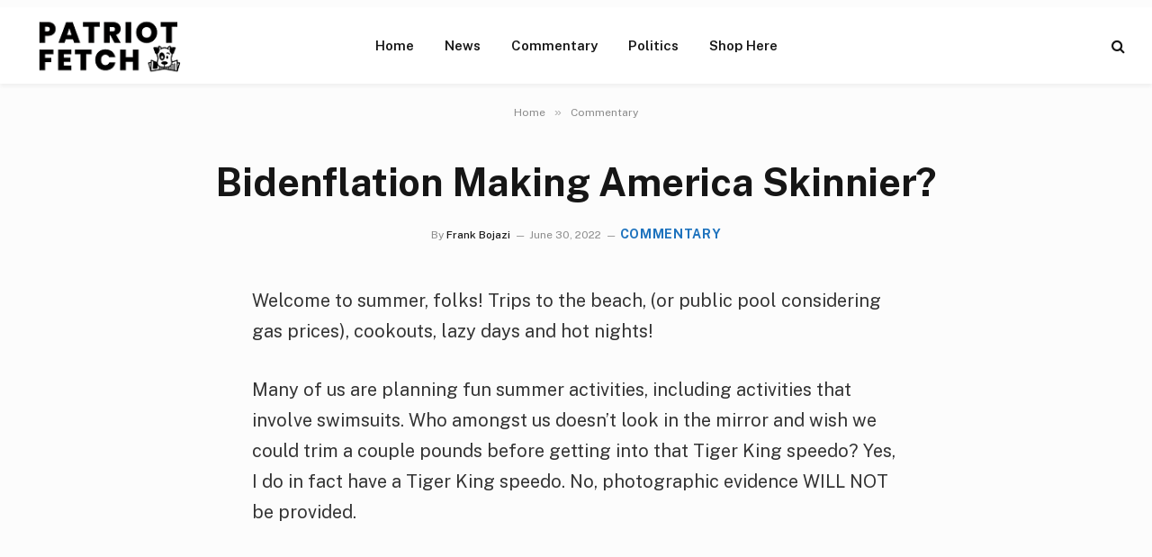

--- FILE ---
content_type: text/html; charset=UTF-8
request_url: https://patriotfetch.com/2022/06/bidenflation-making-america-skinnier/
body_size: 16862
content:

<!DOCTYPE html>
<html lang="en-US" prefix="og: https://ogp.me/ns#" class="s-light site-s-light">

<head>

	<meta charset="UTF-8" />
<script type="text/javascript">
/* <![CDATA[ */
var gform;gform||(document.addEventListener("gform_main_scripts_loaded",function(){gform.scriptsLoaded=!0}),document.addEventListener("gform/theme/scripts_loaded",function(){gform.themeScriptsLoaded=!0}),window.addEventListener("DOMContentLoaded",function(){gform.domLoaded=!0}),gform={domLoaded:!1,scriptsLoaded:!1,themeScriptsLoaded:!1,isFormEditor:()=>"function"==typeof InitializeEditor,callIfLoaded:function(o){return!(!gform.domLoaded||!gform.scriptsLoaded||!gform.themeScriptsLoaded&&!gform.isFormEditor()||(gform.isFormEditor()&&console.warn("The use of gform.initializeOnLoaded() is deprecated in the form editor context and will be removed in Gravity Forms 3.1."),o(),0))},initializeOnLoaded:function(o){gform.callIfLoaded(o)||(document.addEventListener("gform_main_scripts_loaded",()=>{gform.scriptsLoaded=!0,gform.callIfLoaded(o)}),document.addEventListener("gform/theme/scripts_loaded",()=>{gform.themeScriptsLoaded=!0,gform.callIfLoaded(o)}),window.addEventListener("DOMContentLoaded",()=>{gform.domLoaded=!0,gform.callIfLoaded(o)}))},hooks:{action:{},filter:{}},addAction:function(o,r,e,t){gform.addHook("action",o,r,e,t)},addFilter:function(o,r,e,t){gform.addHook("filter",o,r,e,t)},doAction:function(o){gform.doHook("action",o,arguments)},applyFilters:function(o){return gform.doHook("filter",o,arguments)},removeAction:function(o,r){gform.removeHook("action",o,r)},removeFilter:function(o,r,e){gform.removeHook("filter",o,r,e)},addHook:function(o,r,e,t,n){null==gform.hooks[o][r]&&(gform.hooks[o][r]=[]);var d=gform.hooks[o][r];null==n&&(n=r+"_"+d.length),gform.hooks[o][r].push({tag:n,callable:e,priority:t=null==t?10:t})},doHook:function(r,o,e){var t;if(e=Array.prototype.slice.call(e,1),null!=gform.hooks[r][o]&&((o=gform.hooks[r][o]).sort(function(o,r){return o.priority-r.priority}),o.forEach(function(o){"function"!=typeof(t=o.callable)&&(t=window[t]),"action"==r?t.apply(null,e):e[0]=t.apply(null,e)})),"filter"==r)return e[0]},removeHook:function(o,r,t,n){var e;null!=gform.hooks[o][r]&&(e=(e=gform.hooks[o][r]).filter(function(o,r,e){return!!(null!=n&&n!=o.tag||null!=t&&t!=o.priority)}),gform.hooks[o][r]=e)}});
/* ]]> */
</script>

	<meta name="viewport" content="width=device-width, initial-scale=1" />
	
<!-- Search Engine Optimization by Rank Math - https://rankmath.com/ -->
<title>Bidenflation Making America Skinnier?</title><link rel="preload" as="font" href="https://patriotfetch.com/wp-content/themes/smart-mag/css/icons/fonts/ts-icons.woff2?v3.2" type="font/woff2" crossorigin="anonymous" />
<meta name="description" content="Welcome to summer, folks! Trips to the beach, (or public pool considering gas prices), cookouts, lazy days and hot nights!"/>
<meta name="robots" content="follow, index, max-snippet:-1, max-video-preview:-1, max-image-preview:large"/>
<link rel="canonical" href="https://patriotfetch.com/2022/06/bidenflation-making-america-skinnier/" />
<meta property="og:locale" content="en_US" />
<meta property="og:type" content="article" />
<meta property="og:title" content="Bidenflation Making America Skinnier?" />
<meta property="og:description" content="Welcome to summer, folks! Trips to the beach, (or public pool considering gas prices), cookouts, lazy days and hot nights!" />
<meta property="og:url" content="https://patriotfetch.com/2022/06/bidenflation-making-america-skinnier/" />
<meta property="og:site_name" content="Patriot Fetch - Conservative News Daily" />
<meta property="article:publisher" content="https://www.facebook.com/PatriotFetch/" />
<meta property="article:section" content="Commentary" />
<meta property="og:image" content="https://patriotfetch.com/wp-content/uploads/2022/06/Screenshot-6_25_2022-10_37_33-AM-1024x499.jpg" />
<meta property="og:image:secure_url" content="https://patriotfetch.com/wp-content/uploads/2022/06/Screenshot-6_25_2022-10_37_33-AM-1024x499.jpg" />
<meta property="og:image:width" content="788" />
<meta property="og:image:height" content="384" />
<meta property="og:image:alt" content="Bidenflation Making America Skinnier?" />
<meta property="og:image:type" content="image/jpeg" />
<meta property="article:published_time" content="2022-06-30T21:04:53-04:00" />
<meta name="twitter:card" content="summary_large_image" />
<meta name="twitter:title" content="Bidenflation Making America Skinnier?" />
<meta name="twitter:description" content="Welcome to summer, folks! Trips to the beach, (or public pool considering gas prices), cookouts, lazy days and hot nights!" />
<meta name="twitter:creator" content="@frankbojazi" />
<meta name="twitter:image" content="https://patriotfetch.com/wp-content/uploads/2022/06/Screenshot-6_25_2022-10_37_33-AM-1024x499.jpg" />
<meta name="twitter:label1" content="Written by" />
<meta name="twitter:data1" content="Frank Bojazi" />
<meta name="twitter:label2" content="Time to read" />
<meta name="twitter:data2" content="3 minutes" />
<script type="application/ld+json" class="rank-math-schema">{"@context":"https://schema.org","@graph":[{"@type":"Organization","@id":"https://patriotfetch.com/#organization","name":"patriotfetch.com","sameAs":["https://www.facebook.com/PatriotFetch/"],"logo":{"@type":"ImageObject","@id":"https://patriotfetch.com/#logo","url":"https://patriotfetch.com/wp-content/uploads/2021/06/Patriot-fetch-logo-clear.png","contentUrl":"https://patriotfetch.com/wp-content/uploads/2021/06/Patriot-fetch-logo-clear.png","caption":"patriotfetch.com","inLanguage":"en-US","width":"195","height":"70"}},{"@type":"WebSite","@id":"https://patriotfetch.com/#website","url":"https://patriotfetch.com","name":"patriotfetch.com","publisher":{"@id":"https://patriotfetch.com/#organization"},"inLanguage":"en-US"},{"@type":"ImageObject","@id":"https://patriotfetch.com/wp-content/uploads/2022/06/Screenshot-6_25_2022-10_37_33-AM.jpg","url":"https://patriotfetch.com/wp-content/uploads/2022/06/Screenshot-6_25_2022-10_37_33-AM.jpg","width":"2264","height":"1104","inLanguage":"en-US"},{"@type":"WebPage","@id":"https://patriotfetch.com/2022/06/bidenflation-making-america-skinnier/#webpage","url":"https://patriotfetch.com/2022/06/bidenflation-making-america-skinnier/","name":"Bidenflation Making America Skinnier?","datePublished":"2022-06-30T21:04:53-04:00","dateModified":"2022-06-30T21:04:53-04:00","isPartOf":{"@id":"https://patriotfetch.com/#website"},"primaryImageOfPage":{"@id":"https://patriotfetch.com/wp-content/uploads/2022/06/Screenshot-6_25_2022-10_37_33-AM.jpg"},"inLanguage":"en-US"},{"@type":"Person","@id":"https://patriotfetch.com/author/frank/","name":"Frank Bojazi","url":"https://patriotfetch.com/author/frank/","image":{"@type":"ImageObject","@id":"https://secure.gravatar.com/avatar/39113f446e236f6037efde5b350d83a737f3be17477fa9277b0d9f2edf5bfff5?s=96&amp;d=mm&amp;r=g","url":"https://secure.gravatar.com/avatar/39113f446e236f6037efde5b350d83a737f3be17477fa9277b0d9f2edf5bfff5?s=96&amp;d=mm&amp;r=g","caption":"Frank Bojazi","inLanguage":"en-US"},"sameAs":["https://trendingviews.com","https://twitter.com/frankbojazi"],"worksFor":{"@id":"https://patriotfetch.com/#organization"}},{"@type":"Article","headline":"Bidenflation Making America Skinnier?","datePublished":"2022-06-30T21:04:53-04:00","dateModified":"2022-06-30T21:04:53-04:00","articleSection":"Commentary","author":{"@id":"https://patriotfetch.com/author/frank/","name":"Frank Bojazi"},"publisher":{"@id":"https://patriotfetch.com/#organization"},"description":"Welcome to summer, folks! Trips to the beach, (or public pool considering gas prices), cookouts, lazy days and hot nights!","name":"Bidenflation Making America Skinnier?","@id":"https://patriotfetch.com/2022/06/bidenflation-making-america-skinnier/#richSnippet","isPartOf":{"@id":"https://patriotfetch.com/2022/06/bidenflation-making-america-skinnier/#webpage"},"image":{"@id":"https://patriotfetch.com/wp-content/uploads/2022/06/Screenshot-6_25_2022-10_37_33-AM.jpg"},"inLanguage":"en-US","mainEntityOfPage":{"@id":"https://patriotfetch.com/2022/06/bidenflation-making-america-skinnier/#webpage"}}]}</script>
<!-- /Rank Math WordPress SEO plugin -->

<link rel='dns-prefetch' href='//fonts.googleapis.com' />
<link rel="alternate" type="application/rss+xml" title="Patriot Fetch - Conservative News Daily &raquo; Feed" href="https://patriotfetch.com/feed/" />
<link rel="alternate" type="application/rss+xml" title="Patriot Fetch - Conservative News Daily &raquo; Comments Feed" href="https://patriotfetch.com/comments/feed/" />
<link rel="alternate" title="oEmbed (JSON)" type="application/json+oembed" href="https://patriotfetch.com/wp-json/oembed/1.0/embed?url=https%3A%2F%2Fpatriotfetch.com%2F2022%2F06%2Fbidenflation-making-america-skinnier%2F" />
<link rel="alternate" title="oEmbed (XML)" type="text/xml+oembed" href="https://patriotfetch.com/wp-json/oembed/1.0/embed?url=https%3A%2F%2Fpatriotfetch.com%2F2022%2F06%2Fbidenflation-making-america-skinnier%2F&#038;format=xml" />
<style id='wp-img-auto-sizes-contain-inline-css' type='text/css'>
img:is([sizes=auto i],[sizes^="auto," i]){contain-intrinsic-size:3000px 1500px}
/*# sourceURL=wp-img-auto-sizes-contain-inline-css */
</style>
<style id='wp-emoji-styles-inline-css' type='text/css'>

	img.wp-smiley, img.emoji {
		display: inline !important;
		border: none !important;
		box-shadow: none !important;
		height: 1em !important;
		width: 1em !important;
		margin: 0 0.07em !important;
		vertical-align: -0.1em !important;
		background: none !important;
		padding: 0 !important;
	}
/*# sourceURL=wp-emoji-styles-inline-css */
</style>
<link rel='stylesheet' id='smartmag-core-css' href='https://patriotfetch.com/wp-content/themes/smart-mag/style.css?ver=10.3.2' type='text/css' media='all' />
<style id='smartmag-core-inline-css' type='text/css'>
:root { --c-main: #1e73be;
--c-main-rgb: 30,115,190; }
.s-light body { background-color: #fcfcfc; }
.smart-head-main { --c-shadow: rgba(0,0,0,0.05); }
.smart-head-main .smart-head-top { --head-h: 36px; background-color: var(--c-main); }
.smart-head-main .smart-head-mid { --head-h: 85px; background-color: #ffffff; }
.smart-head-main .smart-head-bot { border-top-width: 0px; }
.s-light .navigation { --c-nav-blip: #353535; }
.s-dark .navigation-small { --c-nav: rgba(255,255,255,0.92); --c-nav-hov: #fff; }
.smart-head-main .spc-social { --c-spc-social: #fff; --c-spc-social-hov: #f2f2f2; }
.smart-head-main .search-icon:hover { color: #f2f2f2; }
.smart-head-main .scheme-switcher a:hover { color: #f2f2f2; }
.l-post { --media-radius: 11px; }
.entry-content { font-size: 20px; }


/*# sourceURL=smartmag-core-inline-css */
</style>
<link rel='stylesheet' id='smartmag-fonts-css' href='https://fonts.googleapis.com/css?family=Public+Sans%3A400%2C400i%2C500%2C600%2C700' type='text/css' media='all' />
<link rel='stylesheet' id='smartmag-magnific-popup-css' href='https://patriotfetch.com/wp-content/themes/smart-mag/css/lightbox.css?ver=10.3.2' type='text/css' media='all' />
<link rel='stylesheet' id='smartmag-icons-css' href='https://patriotfetch.com/wp-content/themes/smart-mag/css/icons/icons.css?ver=10.3.2' type='text/css' media='all' />
<script type="text/javascript" id="smartmag-lazy-inline-js-after">
/* <![CDATA[ */
/**
 * @copyright ThemeSphere
 * @preserve
 */
var BunyadLazy={};BunyadLazy.load=function(){function a(e,n){var t={};e.dataset.bgset&&e.dataset.sizes?(t.sizes=e.dataset.sizes,t.srcset=e.dataset.bgset):t.src=e.dataset.bgsrc,function(t){var a=t.dataset.ratio;if(0<a){const e=t.parentElement;if(e.classList.contains("media-ratio")){const n=e.style;n.getPropertyValue("--a-ratio")||(n.paddingBottom=100/a+"%")}}}(e);var a,o=document.createElement("img");for(a in o.onload=function(){var t="url('"+(o.currentSrc||o.src)+"')",a=e.style;a.backgroundImage!==t&&requestAnimationFrame(()=>{a.backgroundImage=t,n&&n()}),o.onload=null,o.onerror=null,o=null},o.onerror=o.onload,t)o.setAttribute(a,t[a]);o&&o.complete&&0<o.naturalWidth&&o.onload&&o.onload()}function e(t){t.dataset.loaded||a(t,()=>{document.dispatchEvent(new Event("lazyloaded")),t.dataset.loaded=1})}function n(t){"complete"===document.readyState?t():window.addEventListener("load",t)}return{initEarly:function(){var t,a=()=>{document.querySelectorAll(".img.bg-cover:not(.lazyload)").forEach(e)};"complete"!==document.readyState?(t=setInterval(a,150),n(()=>{a(),clearInterval(t)})):a()},callOnLoad:n,initBgImages:function(t){t&&n(()=>{document.querySelectorAll(".img.bg-cover").forEach(e)})},bgLoad:a}}(),BunyadLazy.load.initEarly();
//# sourceURL=smartmag-lazy-inline-js-after
/* ]]> */
</script>
<script type="text/javascript" src="https://patriotfetch.com/wp-includes/js/jquery/jquery.min.js?ver=3.7.1" id="jquery-core-js"></script>
<script type="text/javascript" src="https://patriotfetch.com/wp-includes/js/jquery/jquery-migrate.min.js?ver=3.4.1" id="jquery-migrate-js"></script>
<link rel="https://api.w.org/" href="https://patriotfetch.com/wp-json/" /><link rel="alternate" title="JSON" type="application/json" href="https://patriotfetch.com/wp-json/wp/v2/posts/17888" /><link rel="EditURI" type="application/rsd+xml" title="RSD" href="https://patriotfetch.com/xmlrpc.php?rsd" />
<meta name="generator" content="WordPress 6.9" />
<link rel='shortlink' href='https://patriotfetch.com/?p=17888' />

		<script>
		var BunyadSchemeKey = 'bunyad-scheme';
		(() => {
			const d = document.documentElement;
			const c = d.classList;
			var scheme = localStorage.getItem(BunyadSchemeKey);
			
			if (scheme) {
				d.dataset.origClass = c;
				scheme === 'dark' ? c.remove('s-light', 'site-s-light') : c.remove('s-dark', 'site-s-dark');
				c.add('site-s-' + scheme, 's-' + scheme);
			}
		})();
		</script>
		<meta name="generator" content="Elementor 3.34.2; features: additional_custom_breakpoints; settings: css_print_method-external, google_font-enabled, font_display-swap">
			<style>
				.e-con.e-parent:nth-of-type(n+4):not(.e-lazyloaded):not(.e-no-lazyload),
				.e-con.e-parent:nth-of-type(n+4):not(.e-lazyloaded):not(.e-no-lazyload) * {
					background-image: none !important;
				}
				@media screen and (max-height: 1024px) {
					.e-con.e-parent:nth-of-type(n+3):not(.e-lazyloaded):not(.e-no-lazyload),
					.e-con.e-parent:nth-of-type(n+3):not(.e-lazyloaded):not(.e-no-lazyload) * {
						background-image: none !important;
					}
				}
				@media screen and (max-height: 640px) {
					.e-con.e-parent:nth-of-type(n+2):not(.e-lazyloaded):not(.e-no-lazyload),
					.e-con.e-parent:nth-of-type(n+2):not(.e-lazyloaded):not(.e-no-lazyload) * {
						background-image: none !important;
					}
				}
			</style>
			<link rel="icon" href="https://patriotfetch.com/wp-content/uploads/2021/06/cropped-fetch2-32x32.jpg" sizes="32x32" />
<link rel="icon" href="https://patriotfetch.com/wp-content/uploads/2021/06/cropped-fetch2-192x192.jpg" sizes="192x192" />
<link rel="apple-touch-icon" href="https://patriotfetch.com/wp-content/uploads/2021/06/cropped-fetch2-180x180.jpg" />
<meta name="msapplication-TileImage" content="https://patriotfetch.com/wp-content/uploads/2021/06/cropped-fetch2-270x270.jpg" />
<meta name="google-site-verification" content="T88DHzfr69IbT20daldiRDRUKJYm32aDV0iE9za1v38" />
<meta name='impact-site-verification' value='b858779a-4cb7-49c2-8189-aeaced437e4a'>

<!-- Google Tag Manager -->
<script>(function(w,d,s,l,i){w[l]=w[l]||[];w[l].push({'gtm.start':
new Date().getTime(),event:'gtm.js'});var f=d.getElementsByTagName(s)[0],
j=d.createElement(s),dl=l!='dataLayer'?'&l='+l:'';j.async=true;j.src=
'https://www.googletagmanager.com/gtm.js?id='+i+dl;f.parentNode.insertBefore(j,f);
})(window,document,'script','dataLayer','GTM-P2FR5S7H');</script>
<!-- End Google Tag Manager -->



</head>

<body class="wp-singular post-template-default single single-post postid-17888 single-format-standard wp-theme-smart-mag no-sidebar post-layout-large-center post-cat-218 has-lb has-lb-sm ts-img-hov-fade has-sb-sep layout-normal elementor-default elementor-kit-28799"><div class='code-block code-block-14' style='margin: 8px 0; clear: both;'>
<!-- Google Tag Manager (noscript) -->
<noscript><iframe src="https://www.googletagmanager.com/ns.html?id=GTM-P2FR5S7H"
height="0" width="0" style="display:none;visibility:hidden"></iframe></noscript>
<!-- End Google Tag Manager (noscript) --></div>




<div class="main-wrap">

	
<div class="off-canvas-backdrop"></div>
<div class="mobile-menu-container off-canvas hide-menu-lg" id="off-canvas">

	<div class="off-canvas-head">
		<a href="#" class="close">
			<span class="visuallyhidden">Close Menu</span>
			<i class="tsi tsi-times"></i>
		</a>

		<div class="ts-logo">
					</div>
	</div>

	<div class="off-canvas-content">

		
			<ul id="menu-nav-desktop" class="mobile-menu"><li id="menu-item-24745" class="menu-item menu-item-type-custom menu-item-object-custom menu-item-home menu-item-24745"><a href="https://patriotfetch.com">Home</a></li>
<li id="menu-item-31421" class="menu-item menu-item-type-taxonomy menu-item-object-category menu-item-31421"><a href="https://patriotfetch.com/category/news/">News</a></li>
<li id="menu-item-31422" class="menu-item menu-item-type-taxonomy menu-item-object-category current-post-ancestor current-menu-parent current-post-parent menu-item-31422"><a href="https://patriotfetch.com/category/commentary/">Commentary</a></li>
<li id="menu-item-31423" class="menu-item menu-item-type-taxonomy menu-item-object-category menu-item-31423"><a href="https://patriotfetch.com/category/politics/">Politics</a></li>
<li id="menu-item-166" class="menu-item menu-item-type-custom menu-item-object-custom menu-item-166"><a href="https://www.ilovemyfreedom.com/">Shop Here</a></li>
</ul>
		
		
		
	</div>

</div>
<div class="smart-head smart-head-a smart-head-main" id="smart-head" data-sticky="auto" data-sticky-type="smart" data-sticky-full>
	
	<div class="smart-head-row smart-head-mid smart-head-row-3 is-light has-center-nav smart-head-row-full">

		<div class="inner full">

							
				<div class="items items-left ">
					<a href="https://patriotfetch.com/" title="Patriot Fetch &#8211; Conservative News Daily" rel="home" class="logo-link ts-logo logo-is-image">
		<span>
			
				
					<img src="https://patriotfetch.com/wp-content/uploads/2021/06/Patriot-fetch-logo-clear.png" class="logo-image" alt="Patriot Fetch &#8211; Conservative News Daily" width="195" height="70"/>
									 
					</span>
	</a>				</div>

							
				<div class="items items-center ">
					<div class="nav-wrap">
		<nav class="navigation navigation-main nav-hov-a">
			<ul id="menu-nav-desktop-1" class="menu"><li class="menu-item menu-item-type-custom menu-item-object-custom menu-item-home menu-item-24745"><a href="https://patriotfetch.com">Home</a></li>
<li class="menu-item menu-item-type-taxonomy menu-item-object-category menu-cat-1 menu-item-31421"><a href="https://patriotfetch.com/category/news/">News</a></li>
<li class="menu-item menu-item-type-taxonomy menu-item-object-category current-post-ancestor current-menu-parent current-post-parent menu-cat-218 menu-item-31422"><a href="https://patriotfetch.com/category/commentary/">Commentary</a></li>
<li class="menu-item menu-item-type-taxonomy menu-item-object-category menu-cat-217 menu-item-31423"><a href="https://patriotfetch.com/category/politics/">Politics</a></li>
<li class="menu-item menu-item-type-custom menu-item-object-custom menu-item-166"><a href="https://www.ilovemyfreedom.com/">Shop Here</a></li>
</ul>		</nav>
	</div>
				</div>

							
				<div class="items items-right ">
				

	<a href="#" class="search-icon has-icon-only is-icon" title="Search">
		<i class="tsi tsi-search"></i>
	</a>

				</div>

						
		</div>
	</div>

	</div>
<div class="smart-head smart-head-a smart-head-mobile" id="smart-head-mobile" data-sticky="mid" data-sticky-type="smart" data-sticky-full>
	
	<div class="smart-head-row smart-head-mid smart-head-row-3 is-light smart-head-row-full">

		<div class="inner wrap">

							
				<div class="items items-left ">
				
<button class="offcanvas-toggle has-icon" type="button" aria-label="Menu">
	<span class="hamburger-icon hamburger-icon-a">
		<span class="inner"></span>
	</span>
</button>				</div>

							
				<div class="items items-center ">
					<a href="https://patriotfetch.com/" title="Patriot Fetch &#8211; Conservative News Daily" rel="home" class="logo-link ts-logo logo-is-image">
		<span>
			
				
					<img src="https://patriotfetch.com/wp-content/uploads/2021/06/Patriot-fetch-logo-clear.png" class="logo-image" alt="Patriot Fetch &#8211; Conservative News Daily" width="195" height="70"/>
									 
					</span>
	</a>				</div>

							
				<div class="items items-right ">
				
<div class="scheme-switcher has-icon-only">
	<a href="#" class="toggle is-icon toggle-dark" title="Switch to Dark Design - easier on eyes.">
		<i class="icon tsi tsi-moon"></i>
	</a>
	<a href="#" class="toggle is-icon toggle-light" title="Switch to Light Design.">
		<i class="icon tsi tsi-bright"></i>
	</a>
</div>

	<a href="#" class="search-icon has-icon-only is-icon" title="Search">
		<i class="tsi tsi-search"></i>
	</a>

				</div>

						
		</div>
	</div>

	</div>
<nav class="breadcrumbs is-full-width breadcrumbs-a" id="breadcrumb"><div class="inner ts-contain "><span><a href="https://patriotfetch.com/"><span>Home</span></a></span><span class="delim">&raquo;</span><span><a href="https://patriotfetch.com/category/commentary/"><span>Commentary</span></a></span></div></nav>
<div class="main ts-contain cf no-sidebar">
	
		
	<div class="the-post-header s-head-modern s-head-large s-head-center">
	<div class="post-meta post-meta-a post-meta-left post-meta-single has-below"><h1 class="is-title post-title">Bidenflation Making America Skinnier?</h1><div class="post-meta-items meta-below"><span class="meta-item post-author"><span class="by">By</span> <a href="https://patriotfetch.com/author/frank/" title="Posts by Frank Bojazi" rel="author">Frank Bojazi</a></span><span class="meta-item date"><time class="post-date" datetime="2022-06-30T21:04:53-04:00">June 30, 2022</time></span><span class="meta-item post-cat">
						
						<a href="https://patriotfetch.com/category/commentary/" class="category term-color-218" rel="category">Commentary</a>
					</span>
					</div></div>	
	
</div>
<div class="ts-row">
	<div class="col-8 main-content s-post-contain">

		
					<div class="single-featured"></div>
		
		<div class="the-post s-post-large-center the-post-modern">

			<article id="post-17888" class="post-17888 post type-post status-publish format-standard has-post-thumbnail category-commentary">
				
<div class="post-content-wrap">
	
	<div class="post-content cf entry-content content-spacious-full">

		
				
		<div>
<p>Welcome to summer, folks! Trips to the beach, (or public pool considering gas prices), cookouts, lazy days and hot nights!</p>
<p>Many of us are planning fun summer activities, including activities that involve swimsuits. Who amongst us doesn’t look in the mirror and wish we could trim a couple pounds before getting into that Tiger King speedo? Yes, I do in fact have a Tiger King speedo. No, photographic evidence WILL NOT be provided.</p><div class='code-block code-block-7' style='margin: 8px auto; text-align: center; display: block; clear: both;'>
<script async src="https://pagead2.googlesyndication.com/pagead/js/adsbygoogle.js?client=ca-pub-7410456683810485"
crossorigin="anonymous"></script>
<!-- PF Responsive Ad 1 PF 08022021 -->
<ins class="adsbygoogle"
style="display:block"
data-ad-client="ca-pub-7410456683810485"
data-ad-slot="9892988381"
data-ad-format="auto"
data-full-width-responsive="true"></ins>
<script>
(adsbygoogle = window.adsbygoogle || []).push({});
</script></div>

<p>Back to my point. We would all like to be a little skinnier, but don’t have the time and energy to diet and exercise. Never fear, Brandon has a plan for you! Check this out from the free Beacon:</p>
<p><em>More than 70 percent of <a href="https://freebeacon.com/latest-news/skipping-meals-conserving-water-bidenflation-wreaks-havoc-on-personal-spending-poll-shows/" target="_blank" rel="noopener nofollow">American</a> adults have made “some changes to personal travel habits,” while more than 10 percent have eliminated “non-essential purchases,” the poll found.</em></p>
<p><em>“While some consumers have cut back on some non-essential spending, like dining out and unnecessary travel, others reported much more drastic changes such as skipping meals, conserving water, and eliminating meat from their diets,” according to Provident Bank. “People are feeling an immense amount of financial pressure right now.”</em></p>
<p>Let’s Go Brandon!</p>
<p>That’s not exactly what I would call the most effective weight loss plan, not being able to afford to eat, but maybe that’s the best Brandon could come up with? I mean, it’s not like he is surrounded by Mensa member in Washington. These are people I wouldn’t trust to run a Taco Bell, no less the country. Considering this administrations disastrous border policy, maybe I should’ve said Burger King instead of Taco Bell? At least they could get a<a href="https://fortheloveofnews.com/burger-kings-pride-whopper-bottoms-up-robm/" target="_blank" rel="noopener nofollow"> pride Whopper</a> there.</p>
<p><em>More than half of Americans<a href="https://freebeacon.com/latest-news/skipping-meals-conserving-water-bidenflation-wreaks-havoc-on-personal-spending-poll-shows/" target="_blank" rel="noopener nofollow"> surveyed</a> said they spend between $101 and $500 per month on groceries, and 32 percent said they are spending hundreds of dollars more on gas. Survey respondents said baby products, meat, utilities, alcohol, household goods, and milk are particularly draining their bank accounts.</em></p>
<p>Brandon is really knocking it out of the park economically! Which is ironic, because some people might only be able to afford a trip to the public park with the gas prices we are seeing.</p>
<blockquote class="twitter-tweet" data-width="550" data-dnt="true">
<p lang="en" dir="ltr">“This latest report demonstrates just how cruel Biden’s inflation-plagued economy can be…26 million Americans have had their savings wiped out…&amp; others are skipping meals, relying on their credit card to pay for routine purchases &amp; even delaying their own retirement.&#8221; <a href="https://t.co/SUT3VUwPSv" rel="nofollow">pic.twitter.com/SUT3VUwPSv</a></p>
<p>— Ways and Means GOP (@WaysandMeansGOP) <a href="https://twitter.com/WaysandMeansGOP/status/1542503477863018500?ref_src=twsrc%5Etfw" rel="nofollow noopener" target="_blank">June 30, 2022</a></p>
</blockquote>
<p><script async src="https://platform.twitter.com/widgets.js" charset="utf-8"></script></p>
<p>My kids are grown. All four of them. I can only imagine what it is like right now to buy groceries for four kids. Kids have to be fed! They are annoying like that.</p>
<p>Ironically, despite my silly premise of skipping meals to lose weight, this economic pressure causes people on tight budgets to skimp and purchase cheaper foods. Cheaper foods are poorer nutritionally, which in turn leads to worse diets and worse health. Thus, one of the unintended byproducts of inflation and this presidency will be a generation of kids that may grow up unhealthier. Cheap food equals fat kids. Sounds harsh, I know, but it’s true.</p>
<p><em>Inflation is at a 40-year high, causing two-thirds of <a href="https://freebeacon.com/latest-news/skipping-meals-conserving-water-bidenflation-wreaks-havoc-on-personal-spending-poll-shows/" target="_blank" rel="noopener nofollow">Americans</a> to dip into their savings to pay for daily needs. Some economists, including former Obama administration officials, have attributed the rise in the cost of goods and services to the Biden administration’s $2 trillion American Rescue Plan. Biden has called for a federal gas tax holiday to relieve financial pressure on Americans, even though members of his own party, including former president Barack Obama and House Speaker Nancy Pelosi (D., Calif.), have expressed doubts that the tax suspension would benefit consumers. Obama in 2008 called tax holidays “a gimmick,” the Washington Free Beacon reported.</em></p>
<p>I can’t believe I am touting anything Barack Obama said, considering he was the worst, most divisive president of my lifetime, pre-Brandon, of course, but here we are wondering how we are going to afford staples like meat, milk and bread, no less gasoline and heat for the coming winter. Tough times.</p>
<p>Let’s go Brandon, indeed.</p>
<p> </p>
</div>
<p>
This story syndicated with permission from <a href="https://trendingpolitics.com/bidenflation-making-america-skinnier-robm/" target="_blank" rel="noopener nofollow">robm, Author at Trending Politics</a></p>
<div class='code-block code-block-1' style='margin: 8px 0; clear: both;'>
<div id="rc-widget-108d65" data-rc-widget data-widget-host="habitat" data-endpoint="//trends.revcontent.com" data-widget-id="240854"></div>
<script type="text/javascript" src="https://assets.revcontent.com/master/delivery.js" defer="defer"></script></div>
<div class='code-block code-block-5' style='margin: 8px 0; clear: both;'>
<script type="text/javascript">
/* <![CDATA[ */

/* ]]&gt; */
</script>

                <div class='gf_browser_safari gf_browser_iphone gform_wrapper gravity-theme gform-theme--no-framework gpoll_enabled_wrapper gpoll_wrapper' data-form-theme='gravity-theme' data-form-index='0' id='gform_wrapper_37' ><div id='gf_37' class='gform_anchor' tabindex='-1'></div>
                        <div class='gform_heading'>
							<p class='gform_required_legend'>&quot;<span class="gfield_required gfield_required_asterisk">*</span>&quot; indicates required fields</p>
                        </div><form method='post' enctype='multipart/form-data' target='gform_ajax_frame_37' id='gform_37' class='gpoll_enabled gpoll' action='/2022/06/bidenflation-making-america-skinnier/#gf_37' data-formid='37' novalidate>
                        <div class='gform-body gform_body'><div id='gform_fields_37' class='gform_fields top_label form_sublabel_below description_below validation_below'><div id="field_37_4" class="gfield gfield--type-honeypot gform_validation_container field_sublabel_below gfield--has-description field_description_below field_validation_below gfield_visibility_visible"  ><label class='gfield_label gform-field-label' for='input_37_4'>X/Twitter</label><div class='ginput_container'><input name='input_4' id='input_37_4' type='text' value='' autocomplete='new-password'/></div><div class='gfield_description' id='gfield_description_37_4'>This field is for validation purposes and should be left unchanged.</div></div><fieldset id="field_37_1" class="gfield gfield--type-poll gfield--type-choice gfield--input-type-radio gfield_contains_required field_sublabel_below gfield--no-description field_description_below field_validation_below gfield_visibility_visible gpoll_field"  data-field-class="gpoll_field" ><legend class='gfield_label gform-field-label' >Should The View be taken off the air?<span class="gfield_required"><span class="gfield_required gfield_required_asterisk">*</span></span></legend><div class='ginput_container ginput_container_radio'><div class='gfield_radio' id='input_37_1'>
			<div class='gchoice gchoice_37_1_0'>
					<input class='gfield-choice-input' name='input_1' type='radio' value='gpoll1b5b3d8f6'  id='choice_37_1_0' onchange='gformToggleRadioOther( this )'    />
					<label for='choice_37_1_0' id='label_37_1_0' class='gform-field-label gform-field-label--type-inline'>Yes</label>
			</div>
			<div class='gchoice gchoice_37_1_1'>
					<input class='gfield-choice-input' name='input_1' type='radio' value='gpoll1b2a53ce5'  id='choice_37_1_1' onchange='gformToggleRadioOther( this )'    />
					<label for='choice_37_1_1' id='label_37_1_1' class='gform-field-label gform-field-label--type-inline'>No</label>
			</div></div></div></fieldset><div id="field_37_2" class="gfield gfield--type-email gfield_contains_required field_sublabel_below gfield--no-description field_description_below field_validation_below gfield_visibility_visible"  ><label class='gfield_label gform-field-label' for='input_37_2'>Email<span class="gfield_required"><span class="gfield_required gfield_required_asterisk">*</span></span></label><div class='ginput_container ginput_container_email'>
                            <input name='input_2' id='input_37_2' type='email' value='' class='medium'    aria-required="true" aria-invalid="false"  />
                        </div></div><div id="field_37_3" class="gfield gfield--type-html gfield_html gfield_html_formatted gfield_no_follows_desc field_sublabel_below gfield--no-description field_description_below field_validation_below gfield_visibility_visible"  ><font size="1" color="#4a4a4a">This poll subscribes you to our premium network of content. Unsubscribe at any time.</font></div></div></div>
        <div class='gform-footer gform_footer top_label'> <input type='submit' id='gform_submit_button_37' class='gform_button button' onclick='gform.submission.handleButtonClick(this);' data-submission-type='submit' value='See Results!'  /> <input type='hidden' name='gform_ajax' value='form_id=37&amp;title=&amp;description=&amp;tabindex=0&amp;theme=gravity-theme&amp;styles=[]&amp;hash=dd6e31acaee548d964b3843ecee61dd8' />
            <input type='hidden' class='gform_hidden' name='gform_submission_method' data-js='gform_submission_method_37' value='iframe' />
            <input type='hidden' class='gform_hidden' name='gform_theme' data-js='gform_theme_37' id='gform_theme_37' value='gravity-theme' />
            <input type='hidden' class='gform_hidden' name='gform_style_settings' data-js='gform_style_settings_37' id='gform_style_settings_37' value='[]' />
            <input type='hidden' class='gform_hidden' name='is_submit_37' value='1' />
            <input type='hidden' class='gform_hidden' name='gform_submit' value='37' />
            
            <input type='hidden' class='gform_hidden' name='gform_unique_id' value='' />
            <input type='hidden' class='gform_hidden' name='state_37' value='WyJbXSIsIjgyMGVhNDg3NDZmNTZjZDhkYWFkNTM4YTNmNDhkNDAxIl0=' />
            <input type='hidden' autocomplete='off' class='gform_hidden' name='gform_target_page_number_37' id='gform_target_page_number_37' value='0' />
            <input type='hidden' autocomplete='off' class='gform_hidden' name='gform_source_page_number_37' id='gform_source_page_number_37' value='1' />
            <input type='hidden' name='gform_field_values' value='' />
            
        </div>
                        </form>
                        </div>
		                <iframe style='display:none;width:0px;height:0px;' src='about:blank' name='gform_ajax_frame_37' id='gform_ajax_frame_37' title='This iframe contains the logic required to handle Ajax powered Gravity Forms.'></iframe>
		                <script type="text/javascript">
/* <![CDATA[ */
 gform.initializeOnLoaded( function() {gformInitSpinner( 37, 'https://patriotfetch.com/wp-content/plugins/gravityforms/images/spinner.svg', true );jQuery('#gform_ajax_frame_37').on('load',function(){var contents = jQuery(this).contents().find('*').html();var is_postback = contents.indexOf('GF_AJAX_POSTBACK') >= 0;if(!is_postback){return;}var form_content = jQuery(this).contents().find('#gform_wrapper_37');var is_confirmation = jQuery(this).contents().find('#gform_confirmation_wrapper_37').length > 0;var is_redirect = contents.indexOf('gformRedirect(){') >= 0;var is_form = form_content.length > 0 && ! is_redirect && ! is_confirmation;var mt = parseInt(jQuery('html').css('margin-top'), 10) + parseInt(jQuery('body').css('margin-top'), 10) + 100;if(is_form){jQuery('#gform_wrapper_37').html(form_content.html());if(form_content.hasClass('gform_validation_error')){jQuery('#gform_wrapper_37').addClass('gform_validation_error');} else {jQuery('#gform_wrapper_37').removeClass('gform_validation_error');}setTimeout( function() { /* delay the scroll by 50 milliseconds to fix a bug in chrome */ jQuery(document).scrollTop(jQuery('#gform_wrapper_37').offset().top - mt); }, 50 );if(window['gformInitDatepicker']) {gformInitDatepicker();}if(window['gformInitPriceFields']) {gformInitPriceFields();}var current_page = jQuery('#gform_source_page_number_37').val();gformInitSpinner( 37, 'https://patriotfetch.com/wp-content/plugins/gravityforms/images/spinner.svg', true );jQuery(document).trigger('gform_page_loaded', [37, current_page]);window['gf_submitting_37'] = false;}else if(!is_redirect){var confirmation_content = jQuery(this).contents().find('.GF_AJAX_POSTBACK').html();if(!confirmation_content){confirmation_content = contents;}jQuery('#gform_wrapper_37').replaceWith(confirmation_content);jQuery(document).scrollTop(jQuery('#gf_37').offset().top - mt);jQuery(document).trigger('gform_confirmation_loaded', [37]);window['gf_submitting_37'] = false;wp.a11y.speak(jQuery('#gform_confirmation_message_37').text());}else{jQuery('#gform_37').append(contents);if(window['gformRedirect']) {gformRedirect();}}jQuery(document).trigger("gform_pre_post_render", [{ formId: "37", currentPage: "current_page", abort: function() { this.preventDefault(); } }]);        if (event && event.defaultPrevented) {                return;        }        const gformWrapperDiv = document.getElementById( "gform_wrapper_37" );        if ( gformWrapperDiv ) {            const visibilitySpan = document.createElement( "span" );            visibilitySpan.id = "gform_visibility_test_37";            gformWrapperDiv.insertAdjacentElement( "afterend", visibilitySpan );        }        const visibilityTestDiv = document.getElementById( "gform_visibility_test_37" );        let postRenderFired = false;        function triggerPostRender() {            if ( postRenderFired ) {                return;            }            postRenderFired = true;            gform.core.triggerPostRenderEvents( 37, current_page );            if ( visibilityTestDiv ) {                visibilityTestDiv.parentNode.removeChild( visibilityTestDiv );            }        }        function debounce( func, wait, immediate ) {            var timeout;            return function() {                var context = this, args = arguments;                var later = function() {                    timeout = null;                    if ( !immediate ) func.apply( context, args );                };                var callNow = immediate && !timeout;                clearTimeout( timeout );                timeout = setTimeout( later, wait );                if ( callNow ) func.apply( context, args );            };        }        const debouncedTriggerPostRender = debounce( function() {            triggerPostRender();        }, 200 );        if ( visibilityTestDiv && visibilityTestDiv.offsetParent === null ) {            const observer = new MutationObserver( ( mutations ) => {                mutations.forEach( ( mutation ) => {                    if ( mutation.type === 'attributes' && visibilityTestDiv.offsetParent !== null ) {                        debouncedTriggerPostRender();                        observer.disconnect();                    }                });            });            observer.observe( document.body, {                attributes: true,                childList: false,                subtree: true,                attributeFilter: [ 'style', 'class' ],            });        } else {            triggerPostRender();        }    } );} ); 
/* ]]&gt; */
</script>
</div>

				
		
		
		
	</div>
</div>
	
			</article>

			

			
			<div class="comments">
							</div>

		</div>
	</div>
	
	</div>
	</div>

			<footer class="main-footer cols-gap-lg footer-bold s-dark">

					
	
			<div class="lower-footer bold-footer-lower">
			<div class="ts-contain inner">

				

				
											
						<div class="links">
							<div class="menu-nav-footer-container"><ul id="menu-nav-footer" class="menu"><li id="menu-item-768" class="menu-item menu-item-type-custom menu-item-object-custom menu-item-768"><a href="https://ilovemyfreedoms.com/landing-patriot-fetch-offer-wall-1">Shop ILMF Store</a></li>
<li id="menu-item-764" class="menu-item menu-item-type-post_type menu-item-object-page menu-item-764"><a href="https://patriotfetch.com/contact/">Contact</a></li>
<li id="menu-item-763" class="menu-item menu-item-type-post_type menu-item-object-page menu-item-763"><a href="https://patriotfetch.com/about-us/">About Us</a></li>
<li id="menu-item-767" class="menu-item menu-item-type-custom menu-item-object-custom menu-item-767"><a href="https://www.facebook.com/PatriotFetch/">PF on Facebook</a></li>
<li id="menu-item-766" class="menu-item menu-item-type-custom menu-item-object-custom menu-item-766"><a href="https://trendingpolitics.com/download-trending-politics-app/">Download News App</a></li>
<li id="menu-item-24714" class="menu-item menu-item-type-custom menu-item-object-custom menu-item-24714"><a href="https://app.termly.io/document/privacy-policy/f30d9f0f-531f-4458-8e6a-6ce9b412bd60">Privacy Policy</a></li>
<li id="menu-item-24715" class="menu-item menu-item-type-custom menu-item-object-custom menu-item-24715"><a href="https://app.termly.io/document/terms-of-use-for-website/da1e5a17-8e0e-407e-a060-171b626b76f4">Terms of Service</a></li>
</ul></div>						</div>
						
				
				<div class="copyright">
					&copy; 2026 Patriot Fetch - Daily Conservative News and Commentary Updates				</div>
			</div>
		</div>		
			</footer>
		
	
</div><!-- .main-wrap -->



	<div class="search-modal-wrap" data-scheme="">
		<div class="search-modal-box" role="dialog" aria-modal="true">

			<form method="get" class="search-form" action="https://patriotfetch.com/">
				<input type="search" class="search-field live-search-query" name="s" placeholder="Search..." value="" required />

				<button type="submit" class="search-submit visuallyhidden">Submit</button>

				<p class="message">
					Type above and press <em>Enter</em> to search. Press <em>Esc</em> to cancel.				</p>
						
			</form>

		</div>
	</div>


<div class='code-block code-block-2' style='margin: 8px auto; text-align: center; display: block; clear: both;'>
<a href="/" title="Conservative News"><img src="/wp-content/uploads/2021/06/Patriot-fetch-logo-clear.png" title="Conservative News"><br>TAP HERE<br>AND GO TO THE HOMEPAGE FOR MORE MORE CONSERVATIVE POLITICS NEWS STORIES</a>
<hr>
Save the <a href="/" title="Conservative News">PatriotFetch.com</a> homepage for daily <b>Conservative Politics News Stories</b><br>You can save it as a bookmark on your computer or save it to your start screen on your mobile device.</div>
<script type="speculationrules">
{"prefetch":[{"source":"document","where":{"and":[{"href_matches":"/*"},{"not":{"href_matches":["/wp-*.php","/wp-admin/*","/wp-content/uploads/*","/wp-content/*","/wp-content/plugins/*","/wp-content/themes/smart-mag/*","/*\\?(.+)"]}},{"not":{"selector_matches":"a[rel~=\"nofollow\"]"}},{"not":{"selector_matches":".no-prefetch, .no-prefetch a"}}]},"eagerness":"conservative"}]}
</script>
<script type="application/ld+json">{"@context":"http:\/\/schema.org","@type":"Article","headline":"Bidenflation Making America Skinnier?","url":"https:\/\/patriotfetch.com\/2022\/06\/bidenflation-making-america-skinnier\/","image":{"@type":"ImageObject","url":"https:\/\/patriotfetch.com\/wp-content\/uploads\/2022\/06\/Screenshot-6_25_2022-10_37_33-AM.jpg","width":2264,"height":1104},"datePublished":"2022-06-30T21:04:53-04:00","dateModified":"2022-06-30T21:04:53-04:00","author":{"@type":"Person","name":"Frank Bojazi","url":"https:\/\/patriotfetch.com\/author\/frank\/"},"publisher":{"@type":"Organization","name":"Patriot Fetch - Conservative News Daily","sameAs":"https:\/\/patriotfetch.com","logo":{"@type":"ImageObject","url":"https:\/\/patriotfetch.com\/wp-content\/uploads\/2021\/06\/Patriot-fetch-logo-clear.png"}},"mainEntityOfPage":{"@type":"WebPage","@id":"https:\/\/patriotfetch.com\/2022\/06\/bidenflation-making-america-skinnier\/"}}</script>
			<script>
				const lazyloadRunObserver = () => {
					const lazyloadBackgrounds = document.querySelectorAll( `.e-con.e-parent:not(.e-lazyloaded)` );
					const lazyloadBackgroundObserver = new IntersectionObserver( ( entries ) => {
						entries.forEach( ( entry ) => {
							if ( entry.isIntersecting ) {
								let lazyloadBackground = entry.target;
								if( lazyloadBackground ) {
									lazyloadBackground.classList.add( 'e-lazyloaded' );
								}
								lazyloadBackgroundObserver.unobserve( entry.target );
							}
						});
					}, { rootMargin: '200px 0px 200px 0px' } );
					lazyloadBackgrounds.forEach( ( lazyloadBackground ) => {
						lazyloadBackgroundObserver.observe( lazyloadBackground );
					} );
				};
				const events = [
					'DOMContentLoaded',
					'elementor/lazyload/observe',
				];
				events.forEach( ( event ) => {
					document.addEventListener( event, lazyloadRunObserver );
				} );
			</script>
			<script type="application/ld+json">{"@context":"https:\/\/schema.org","@type":"BreadcrumbList","itemListElement":[{"@type":"ListItem","position":1,"item":{"@type":"WebPage","@id":"https:\/\/patriotfetch.com\/","name":"Home"}},{"@type":"ListItem","position":2,"item":{"@type":"WebPage","@id":"https:\/\/patriotfetch.com\/category\/commentary\/","name":"Commentary"}},{"@type":"ListItem","position":3,"item":{"@type":"WebPage","@id":"https:\/\/patriotfetch.com\/2022\/06\/bidenflation-making-america-skinnier\/","name":"Bidenflation Making America Skinnier?"}}]}</script>
<link rel='stylesheet' id='gform_basic-css' href='https://patriotfetch.com/wp-content/plugins/gravityforms/assets/css/dist/basic.min.css?ver=2.9.25' type='text/css' media='all' />
<link rel='stylesheet' id='gform_theme_components-css' href='https://patriotfetch.com/wp-content/plugins/gravityforms/assets/css/dist/theme-components.min.css?ver=2.9.25' type='text/css' media='all' />
<link rel='stylesheet' id='gform_theme-css' href='https://patriotfetch.com/wp-content/plugins/gravityforms/assets/css/dist/theme.min.css?ver=2.9.25' type='text/css' media='all' />
<link rel='stylesheet' id='gravityformspolls_gravity_theme-css' href='https://patriotfetch.com/wp-content/plugins/gravityformspolls/assets/css/dist/theme.min.css?ver=6.9' type='text/css' media='all' />
<script type="text/javascript" id="smartmag-lazyload-js-extra">
/* <![CDATA[ */
var BunyadLazyConf = {"type":"normal"};
//# sourceURL=smartmag-lazyload-js-extra
/* ]]> */
</script>
<script type="text/javascript" src="https://patriotfetch.com/wp-content/themes/smart-mag/js/lazyload.js?ver=10.3.2" id="smartmag-lazyload-js"></script>
<script type="text/javascript" src="https://patriotfetch.com/wp-content/plugins/page-links-to/dist/new-tab.js?ver=3.3.7" id="page-links-to-js"></script>
<script type="text/javascript" src="https://patriotfetch.com/wp-content/themes/smart-mag/js/jquery.mfp-lightbox.js?ver=10.3.2" id="magnific-popup-js"></script>
<script type="text/javascript" src="https://patriotfetch.com/wp-content/themes/smart-mag/js/jquery.sticky-sidebar.js?ver=10.3.2" id="theia-sticky-sidebar-js"></script>
<script type="text/javascript" id="smartmag-theme-js-extra">
/* <![CDATA[ */
var Bunyad = {"ajaxurl":"https://patriotfetch.com/wp-admin/admin-ajax.php"};
//# sourceURL=smartmag-theme-js-extra
/* ]]> */
</script>
<script type="text/javascript" src="https://patriotfetch.com/wp-content/themes/smart-mag/js/theme.js?ver=10.3.2" id="smartmag-theme-js"></script>
<script type="text/javascript" src="https://patriotfetch.com/wp-includes/js/dist/dom-ready.min.js?ver=f77871ff7694fffea381" id="wp-dom-ready-js"></script>
<script type="text/javascript" src="https://patriotfetch.com/wp-includes/js/dist/hooks.min.js?ver=dd5603f07f9220ed27f1" id="wp-hooks-js"></script>
<script type="text/javascript" src="https://patriotfetch.com/wp-includes/js/dist/i18n.min.js?ver=c26c3dc7bed366793375" id="wp-i18n-js"></script>
<script type="text/javascript" id="wp-i18n-js-after">
/* <![CDATA[ */
wp.i18n.setLocaleData( { 'text direction\u0004ltr': [ 'ltr' ] } );
//# sourceURL=wp-i18n-js-after
/* ]]> */
</script>
<script type="text/javascript" src="https://patriotfetch.com/wp-includes/js/dist/a11y.min.js?ver=cb460b4676c94bd228ed" id="wp-a11y-js"></script>
<script type="text/javascript" defer='defer' src="https://patriotfetch.com/wp-content/plugins/gravityforms/js/jquery.json.min.js?ver=2.9.25" id="gform_json-js"></script>
<script type="text/javascript" id="gform_gravityforms-js-extra">
/* <![CDATA[ */
var gform_i18n = {"datepicker":{"days":{"monday":"Mo","tuesday":"Tu","wednesday":"We","thursday":"Th","friday":"Fr","saturday":"Sa","sunday":"Su"},"months":{"january":"January","february":"February","march":"March","april":"April","may":"May","june":"June","july":"July","august":"August","september":"September","october":"October","november":"November","december":"December"},"firstDay":1,"iconText":"Select date"}};
var gf_legacy_multi = [];
var gform_gravityforms = {"strings":{"invalid_file_extension":"This type of file is not allowed. Must be one of the following:","delete_file":"Delete this file","in_progress":"in progress","file_exceeds_limit":"File exceeds size limit","illegal_extension":"This type of file is not allowed.","max_reached":"Maximum number of files reached","unknown_error":"There was a problem while saving the file on the server","currently_uploading":"Please wait for the uploading to complete","cancel":"Cancel","cancel_upload":"Cancel this upload","cancelled":"Cancelled","error":"Error","message":"Message"},"vars":{"images_url":"https://patriotfetch.com/wp-content/plugins/gravityforms/images"}};
var gf_global = {"gf_currency_config":{"name":"U.S. Dollar","symbol_left":"$","symbol_right":"","symbol_padding":"","thousand_separator":",","decimal_separator":".","decimals":2,"code":"USD"},"base_url":"https://patriotfetch.com/wp-content/plugins/gravityforms","number_formats":[],"spinnerUrl":"https://patriotfetch.com/wp-content/plugins/gravityforms/images/spinner.svg","version_hash":"0a2e7c86f8ebc0d7b266c909f017f92f","strings":{"newRowAdded":"New row added.","rowRemoved":"Row removed","formSaved":"The form has been saved.  The content contains the link to return and complete the form."}};
//# sourceURL=gform_gravityforms-js-extra
/* ]]> */
</script>
<script type="text/javascript" defer='defer' src="https://patriotfetch.com/wp-content/plugins/gravityforms/js/gravityforms.min.js?ver=2.9.25" id="gform_gravityforms-js"></script>
<script type="text/javascript" defer='defer' src="https://patriotfetch.com/wp-content/plugins/gravityforms/assets/js/dist/utils.min.js?ver=48a3755090e76a154853db28fc254681" id="gform_gravityforms_utils-js"></script>
<script type="text/javascript" defer='defer' src="https://patriotfetch.com/wp-content/plugins/gravityforms/assets/js/dist/vendor-theme.min.js?ver=4f8b3915c1c1e1a6800825abd64b03cb" id="gform_gravityforms_theme_vendors-js"></script>
<script type="text/javascript" id="gform_gravityforms_theme-js-extra">
/* <![CDATA[ */
var gform_theme_config = {"common":{"form":{"honeypot":{"version_hash":"0a2e7c86f8ebc0d7b266c909f017f92f"},"ajax":{"ajaxurl":"https://patriotfetch.com/wp-admin/admin-ajax.php","ajax_submission_nonce":"25624b1811","i18n":{"step_announcement":"Step %1$s of %2$s, %3$s","unknown_error":"There was an unknown error processing your request. Please try again."}}}},"hmr_dev":"","public_path":"https://patriotfetch.com/wp-content/plugins/gravityforms/assets/js/dist/","config_nonce":"00d947ef2c"};
//# sourceURL=gform_gravityforms_theme-js-extra
/* ]]> */
</script>
<script type="text/javascript" defer='defer' src="https://patriotfetch.com/wp-content/plugins/gravityforms/assets/js/dist/scripts-theme.min.js?ver=244d9e312b90e462b62b2d9b9d415753" id="gform_gravityforms_theme-js"></script>
<script type="text/javascript" id="gpoll_js-js-extra">
/* <![CDATA[ */
var gpollVars = {"ajaxurl":"https://patriotfetch.com/wp-admin/admin-ajax.php","imagesUrl":"https://patriotfetch.com/wp-content/plugins/gravityformspolls/images"};
var gpoll_strings = {"viewResults":"View results","backToThePoll":"Back to the poll"};
//# sourceURL=gpoll_js-js-extra
/* ]]> */
</script>
<script type="text/javascript" src="https://patriotfetch.com/wp-content/plugins/gravityformspolls/js/gpoll.min.js?ver=4.4.0" id="gpoll_js-js"></script>
<script id="wp-emoji-settings" type="application/json">
{"baseUrl":"https://s.w.org/images/core/emoji/17.0.2/72x72/","ext":".png","svgUrl":"https://s.w.org/images/core/emoji/17.0.2/svg/","svgExt":".svg","source":{"concatemoji":"https://patriotfetch.com/wp-includes/js/wp-emoji-release.min.js?ver=6.9"}}
</script>
<script type="module">
/* <![CDATA[ */
/*! This file is auto-generated */
const a=JSON.parse(document.getElementById("wp-emoji-settings").textContent),o=(window._wpemojiSettings=a,"wpEmojiSettingsSupports"),s=["flag","emoji"];function i(e){try{var t={supportTests:e,timestamp:(new Date).valueOf()};sessionStorage.setItem(o,JSON.stringify(t))}catch(e){}}function c(e,t,n){e.clearRect(0,0,e.canvas.width,e.canvas.height),e.fillText(t,0,0);t=new Uint32Array(e.getImageData(0,0,e.canvas.width,e.canvas.height).data);e.clearRect(0,0,e.canvas.width,e.canvas.height),e.fillText(n,0,0);const a=new Uint32Array(e.getImageData(0,0,e.canvas.width,e.canvas.height).data);return t.every((e,t)=>e===a[t])}function p(e,t){e.clearRect(0,0,e.canvas.width,e.canvas.height),e.fillText(t,0,0);var n=e.getImageData(16,16,1,1);for(let e=0;e<n.data.length;e++)if(0!==n.data[e])return!1;return!0}function u(e,t,n,a){switch(t){case"flag":return n(e,"\ud83c\udff3\ufe0f\u200d\u26a7\ufe0f","\ud83c\udff3\ufe0f\u200b\u26a7\ufe0f")?!1:!n(e,"\ud83c\udde8\ud83c\uddf6","\ud83c\udde8\u200b\ud83c\uddf6")&&!n(e,"\ud83c\udff4\udb40\udc67\udb40\udc62\udb40\udc65\udb40\udc6e\udb40\udc67\udb40\udc7f","\ud83c\udff4\u200b\udb40\udc67\u200b\udb40\udc62\u200b\udb40\udc65\u200b\udb40\udc6e\u200b\udb40\udc67\u200b\udb40\udc7f");case"emoji":return!a(e,"\ud83e\u1fac8")}return!1}function f(e,t,n,a){let r;const o=(r="undefined"!=typeof WorkerGlobalScope&&self instanceof WorkerGlobalScope?new OffscreenCanvas(300,150):document.createElement("canvas")).getContext("2d",{willReadFrequently:!0}),s=(o.textBaseline="top",o.font="600 32px Arial",{});return e.forEach(e=>{s[e]=t(o,e,n,a)}),s}function r(e){var t=document.createElement("script");t.src=e,t.defer=!0,document.head.appendChild(t)}a.supports={everything:!0,everythingExceptFlag:!0},new Promise(t=>{let n=function(){try{var e=JSON.parse(sessionStorage.getItem(o));if("object"==typeof e&&"number"==typeof e.timestamp&&(new Date).valueOf()<e.timestamp+604800&&"object"==typeof e.supportTests)return e.supportTests}catch(e){}return null}();if(!n){if("undefined"!=typeof Worker&&"undefined"!=typeof OffscreenCanvas&&"undefined"!=typeof URL&&URL.createObjectURL&&"undefined"!=typeof Blob)try{var e="postMessage("+f.toString()+"("+[JSON.stringify(s),u.toString(),c.toString(),p.toString()].join(",")+"));",a=new Blob([e],{type:"text/javascript"});const r=new Worker(URL.createObjectURL(a),{name:"wpTestEmojiSupports"});return void(r.onmessage=e=>{i(n=e.data),r.terminate(),t(n)})}catch(e){}i(n=f(s,u,c,p))}t(n)}).then(e=>{for(const n in e)a.supports[n]=e[n],a.supports.everything=a.supports.everything&&a.supports[n],"flag"!==n&&(a.supports.everythingExceptFlag=a.supports.everythingExceptFlag&&a.supports[n]);var t;a.supports.everythingExceptFlag=a.supports.everythingExceptFlag&&!a.supports.flag,a.supports.everything||((t=a.source||{}).concatemoji?r(t.concatemoji):t.wpemoji&&t.twemoji&&(r(t.twemoji),r(t.wpemoji)))});
//# sourceURL=https://patriotfetch.com/wp-includes/js/wp-emoji-loader.min.js
/* ]]> */
</script>
<script type="text/javascript">
/* <![CDATA[ */
 gform.initializeOnLoaded( function() { jQuery(document).on('gform_post_render', function(event, formId, currentPage){if(formId == 37) {} } );jQuery(document).on('gform_post_conditional_logic', function(event, formId, fields, isInit){} ) } ); 
/* ]]> */
</script>
<script type="text/javascript">
/* <![CDATA[ */
 gform.initializeOnLoaded( function() {jQuery(document).trigger("gform_pre_post_render", [{ formId: "37", currentPage: "1", abort: function() { this.preventDefault(); } }]);        if (event && event.defaultPrevented) {                return;        }        const gformWrapperDiv = document.getElementById( "gform_wrapper_37" );        if ( gformWrapperDiv ) {            const visibilitySpan = document.createElement( "span" );            visibilitySpan.id = "gform_visibility_test_37";            gformWrapperDiv.insertAdjacentElement( "afterend", visibilitySpan );        }        const visibilityTestDiv = document.getElementById( "gform_visibility_test_37" );        let postRenderFired = false;        function triggerPostRender() {            if ( postRenderFired ) {                return;            }            postRenderFired = true;            gform.core.triggerPostRenderEvents( 37, 1 );            if ( visibilityTestDiv ) {                visibilityTestDiv.parentNode.removeChild( visibilityTestDiv );            }        }        function debounce( func, wait, immediate ) {            var timeout;            return function() {                var context = this, args = arguments;                var later = function() {                    timeout = null;                    if ( !immediate ) func.apply( context, args );                };                var callNow = immediate && !timeout;                clearTimeout( timeout );                timeout = setTimeout( later, wait );                if ( callNow ) func.apply( context, args );            };        }        const debouncedTriggerPostRender = debounce( function() {            triggerPostRender();        }, 200 );        if ( visibilityTestDiv && visibilityTestDiv.offsetParent === null ) {            const observer = new MutationObserver( ( mutations ) => {                mutations.forEach( ( mutation ) => {                    if ( mutation.type === 'attributes' && visibilityTestDiv.offsetParent !== null ) {                        debouncedTriggerPostRender();                        observer.disconnect();                    }                });            });            observer.observe( document.body, {                attributes: true,                childList: false,                subtree: true,                attributeFilter: [ 'style', 'class' ],            });        } else {            triggerPostRender();        }    } ); 
/* ]]> */
</script>


<script defer src="https://static.cloudflareinsights.com/beacon.min.js/vcd15cbe7772f49c399c6a5babf22c1241717689176015" integrity="sha512-ZpsOmlRQV6y907TI0dKBHq9Md29nnaEIPlkf84rnaERnq6zvWvPUqr2ft8M1aS28oN72PdrCzSjY4U6VaAw1EQ==" data-cf-beacon='{"version":"2024.11.0","token":"5114b2d7ca054773851b621b36fd0b5a","r":1,"server_timing":{"name":{"cfCacheStatus":true,"cfEdge":true,"cfExtPri":true,"cfL4":true,"cfOrigin":true,"cfSpeedBrain":true},"location_startswith":null}}' crossorigin="anonymous"></script>
</body>
</html>
<!--
Performance optimized by W3 Total Cache. Learn more: https://www.boldgrid.com/w3-total-cache/?utm_source=w3tc&utm_medium=footer_comment&utm_campaign=free_plugin

Object Caching 42/79 objects using Disk
Page Caching using Disk: Enhanced 
Database Caching 4/25 queries in 0.004 seconds using Disk (Request-wide modification query)

Served from: patriotfetch.com @ 2026-01-21 03:52:39 by W3 Total Cache
-->

--- FILE ---
content_type: text/html; charset=utf-8
request_url: https://www.google.com/recaptcha/api2/aframe
body_size: 261
content:
<!DOCTYPE HTML><html><head><meta http-equiv="content-type" content="text/html; charset=UTF-8"></head><body><script nonce="UpVMC7yHRqB8MjhYbjMXTg">/** Anti-fraud and anti-abuse applications only. See google.com/recaptcha */ try{var clients={'sodar':'https://pagead2.googlesyndication.com/pagead/sodar?'};window.addEventListener("message",function(a){try{if(a.source===window.parent){var b=JSON.parse(a.data);var c=clients[b['id']];if(c){var d=document.createElement('img');d.src=c+b['params']+'&rc='+(localStorage.getItem("rc::a")?sessionStorage.getItem("rc::b"):"");window.document.body.appendChild(d);sessionStorage.setItem("rc::e",parseInt(sessionStorage.getItem("rc::e")||0)+1);localStorage.setItem("rc::h",'1769250256418');}}}catch(b){}});window.parent.postMessage("_grecaptcha_ready", "*");}catch(b){}</script></body></html>